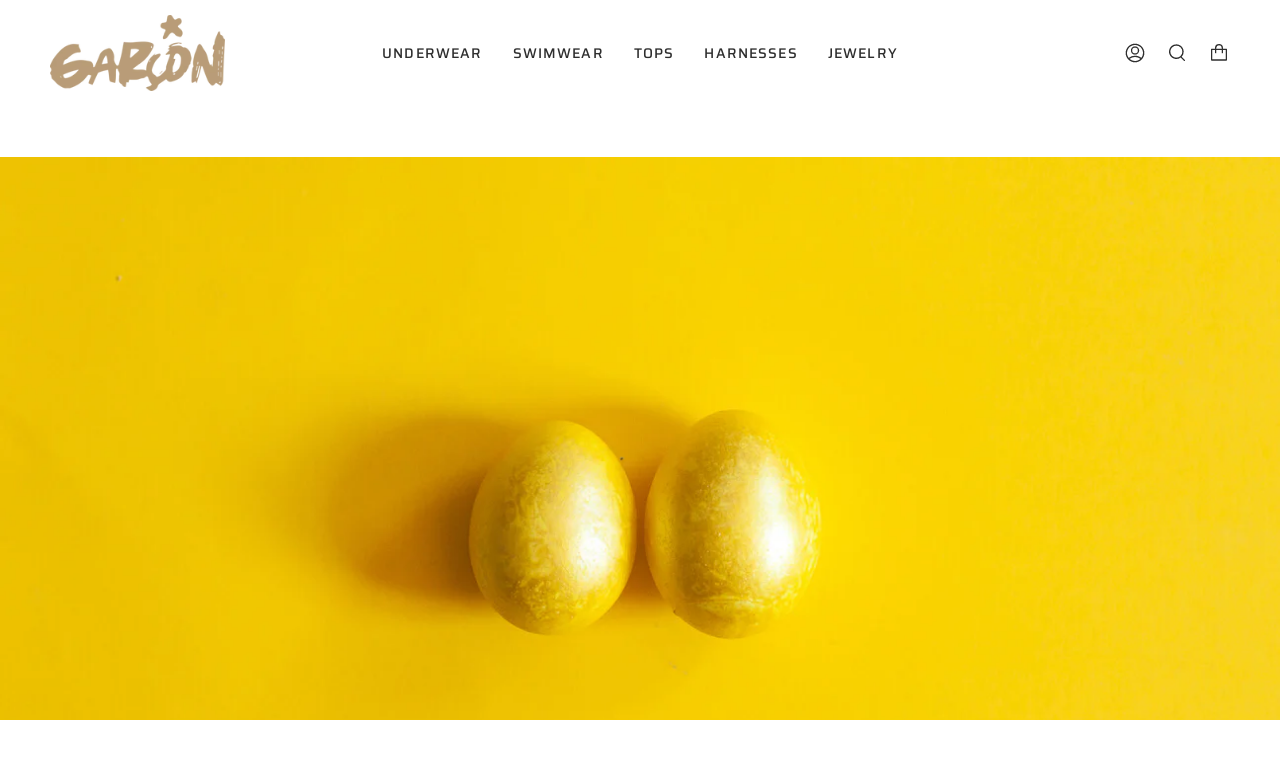

--- FILE ---
content_type: text/javascript; charset=utf-8
request_url: https://garconofficial.com/products/shipping-protection.js
body_size: 762
content:
{"id":9983580733734,"title":"Shipping Protection","handle":"shipping-protection","description":null,"published_at":"2025-12-26T23:45:40-08:00","created_at":"2025-01-13T14:14:21-08:00","vendor":"Shipping Protection","type":"Shipping Protection","tags":[],"price":399,"price_min":399,"price_max":4899,"available":true,"price_varies":true,"compare_at_price":null,"compare_at_price_min":0,"compare_at_price_max":0,"compare_at_price_varies":false,"variants":[{"id":49995730288934,"title":"0T50","option1":"0T50","option2":null,"option3":null,"sku":null,"requires_shipping":false,"taxable":false,"featured_image":null,"available":true,"name":"Shipping Protection - 0T50","public_title":"0T50","options":["0T50"],"price":399,"weight":0,"compare_at_price":null,"inventory_management":null,"barcode":null,"requires_selling_plan":false,"selling_plan_allocations":[]},{"id":49995730321702,"title":"50T100","option1":"50T100","option2":null,"option3":null,"sku":"","requires_shipping":false,"taxable":false,"featured_image":null,"available":true,"name":"Shipping Protection - 50T100","public_title":"50T100","options":["50T100"],"price":499,"weight":0,"compare_at_price":null,"inventory_management":null,"barcode":"","requires_selling_plan":false,"selling_plan_allocations":[]},{"id":49995730354470,"title":"100T150","option1":"100T150","option2":null,"option3":null,"sku":null,"requires_shipping":false,"taxable":false,"featured_image":null,"available":true,"name":"Shipping Protection - 100T150","public_title":"100T150","options":["100T150"],"price":599,"weight":0,"compare_at_price":null,"inventory_management":null,"barcode":null,"requires_selling_plan":false,"selling_plan_allocations":[]},{"id":49995730387238,"title":"150T200","option1":"150T200","option2":null,"option3":null,"sku":null,"requires_shipping":false,"taxable":false,"featured_image":null,"available":true,"name":"Shipping Protection - 150T200","public_title":"150T200","options":["150T200"],"price":699,"weight":0,"compare_at_price":null,"inventory_management":null,"barcode":null,"requires_selling_plan":false,"selling_plan_allocations":[]},{"id":49995730420006,"title":"200T250","option1":"200T250","option2":null,"option3":null,"sku":null,"requires_shipping":false,"taxable":false,"featured_image":null,"available":true,"name":"Shipping Protection - 200T250","public_title":"200T250","options":["200T250"],"price":799,"weight":0,"compare_at_price":null,"inventory_management":null,"barcode":null,"requires_selling_plan":false,"selling_plan_allocations":[]},{"id":49995730452774,"title":"250T300","option1":"250T300","option2":null,"option3":null,"sku":null,"requires_shipping":false,"taxable":false,"featured_image":null,"available":true,"name":"Shipping Protection - 250T300","public_title":"250T300","options":["250T300"],"price":999,"weight":0,"compare_at_price":null,"inventory_management":null,"barcode":null,"requires_selling_plan":false,"selling_plan_allocations":[]},{"id":49995730485542,"title":"300T350","option1":"300T350","option2":null,"option3":null,"sku":null,"requires_shipping":false,"taxable":false,"featured_image":null,"available":true,"name":"Shipping Protection - 300T350","public_title":"300T350","options":["300T350"],"price":1199,"weight":0,"compare_at_price":null,"inventory_management":null,"barcode":null,"requires_selling_plan":false,"selling_plan_allocations":[]},{"id":49995730518310,"title":"350T400","option1":"350T400","option2":null,"option3":null,"sku":null,"requires_shipping":false,"taxable":false,"featured_image":null,"available":true,"name":"Shipping Protection - 350T400","public_title":"350T400","options":["350T400"],"price":1399,"weight":0,"compare_at_price":null,"inventory_management":null,"barcode":null,"requires_selling_plan":false,"selling_plan_allocations":[]},{"id":49995730551078,"title":"400T450","option1":"400T450","option2":null,"option3":null,"sku":null,"requires_shipping":false,"taxable":false,"featured_image":null,"available":true,"name":"Shipping Protection - 400T450","public_title":"400T450","options":["400T450"],"price":1699,"weight":0,"compare_at_price":null,"inventory_management":null,"barcode":null,"requires_selling_plan":false,"selling_plan_allocations":[]},{"id":49995730583846,"title":"450T500","option1":"450T500","option2":null,"option3":null,"sku":null,"requires_shipping":false,"taxable":false,"featured_image":null,"available":true,"name":"Shipping Protection - 450T500","public_title":"450T500","options":["450T500"],"price":1999,"weight":0,"compare_at_price":null,"inventory_management":null,"barcode":null,"requires_selling_plan":false,"selling_plan_allocations":[]},{"id":49995765776678,"title":"500T600","option1":"500T600","option2":null,"option3":null,"sku":null,"requires_shipping":false,"taxable":false,"featured_image":null,"available":true,"name":"Shipping Protection - 500T600","public_title":"500T600","options":["500T600"],"price":2199,"weight":0,"compare_at_price":null,"inventory_management":null,"barcode":null,"requires_selling_plan":false,"selling_plan_allocations":[]},{"id":49995765809446,"title":"600T700","option1":"600T700","option2":null,"option3":null,"sku":null,"requires_shipping":false,"taxable":false,"featured_image":null,"available":true,"name":"Shipping Protection - 600T700","public_title":"600T700","options":["600T700"],"price":2399,"weight":0,"compare_at_price":null,"inventory_management":null,"barcode":null,"requires_selling_plan":false,"selling_plan_allocations":[]},{"id":49995765842214,"title":"700T800","option1":"700T800","option2":null,"option3":null,"sku":null,"requires_shipping":false,"taxable":false,"featured_image":null,"available":true,"name":"Shipping Protection - 700T800","public_title":"700T800","options":["700T800"],"price":2599,"weight":0,"compare_at_price":null,"inventory_management":null,"barcode":null,"requires_selling_plan":false,"selling_plan_allocations":[]},{"id":49995768627494,"title":"800T900","option1":"800T900","option2":null,"option3":null,"sku":null,"requires_shipping":false,"taxable":false,"featured_image":null,"available":true,"name":"Shipping Protection - 800T900","public_title":"800T900","options":["800T900"],"price":3199,"weight":0,"compare_at_price":null,"inventory_management":null,"barcode":null,"requires_selling_plan":false,"selling_plan_allocations":[]},{"id":49995768660262,"title":"900T1000","option1":"900T1000","option2":null,"option3":null,"sku":null,"requires_shipping":false,"taxable":false,"featured_image":null,"available":true,"name":"Shipping Protection - 900T1000","public_title":"900T1000","options":["900T1000"],"price":3399,"weight":0,"compare_at_price":null,"inventory_management":null,"barcode":null,"requires_selling_plan":false,"selling_plan_allocations":[]},{"id":49995768693030,"title":"1000T1100","option1":"1000T1100","option2":null,"option3":null,"sku":null,"requires_shipping":false,"taxable":false,"featured_image":null,"available":true,"name":"Shipping Protection - 1000T1100","public_title":"1000T1100","options":["1000T1100"],"price":3699,"weight":0,"compare_at_price":null,"inventory_management":null,"barcode":null,"requires_selling_plan":false,"selling_plan_allocations":[]},{"id":49995768725798,"title":"1100T1300","option1":"1100T1300","option2":null,"option3":null,"sku":null,"requires_shipping":false,"taxable":false,"featured_image":null,"available":true,"name":"Shipping Protection - 1100T1300","public_title":"1100T1300","options":["1100T1300"],"price":3899,"weight":0,"compare_at_price":null,"inventory_management":null,"barcode":null,"requires_selling_plan":false,"selling_plan_allocations":[]},{"id":49995768758566,"title":"1300T1464","option1":"1300T1464","option2":null,"option3":null,"sku":null,"requires_shipping":false,"taxable":false,"featured_image":null,"available":true,"name":"Shipping Protection - 1300T1464","public_title":"1300T1464","options":["1300T1464"],"price":4199,"weight":0,"compare_at_price":null,"inventory_management":null,"barcode":null,"requires_selling_plan":false,"selling_plan_allocations":[]},{"id":49995768791334,"title":"1464T1600","option1":"1464T1600","option2":null,"option3":null,"sku":null,"requires_shipping":false,"taxable":false,"featured_image":null,"available":true,"name":"Shipping Protection - 1464T1600","public_title":"1464T1600","options":["1464T1600"],"price":4399,"weight":0,"compare_at_price":null,"inventory_management":null,"barcode":null,"requires_selling_plan":false,"selling_plan_allocations":[]},{"id":49995768824102,"title":"1600TN","option1":"1600TN","option2":null,"option3":null,"sku":null,"requires_shipping":false,"taxable":false,"featured_image":null,"available":true,"name":"Shipping Protection - 1600TN","public_title":"1600TN","options":["1600TN"],"price":4899,"weight":0,"compare_at_price":null,"inventory_management":null,"barcode":null,"requires_selling_plan":false,"selling_plan_allocations":[]}],"images":["\/\/cdn.shopify.com\/s\/files\/1\/0279\/4867\/9267\/files\/Shipping_copy_3.jpg?v=1736864189"],"featured_image":"\/\/cdn.shopify.com\/s\/files\/1\/0279\/4867\/9267\/files\/Shipping_copy_3.jpg?v=1736864189","options":[{"name":"Tiers","position":1,"values":["0T50","50T100","100T150","150T200","200T250","250T300","300T350","350T400","400T450","450T500","500T600","600T700","700T800","800T900","900T1000","1000T1100","1100T1300","1300T1464","1464T1600","1600TN"]}],"url":"\/products\/shipping-protection","media":[{"alt":null,"id":41478428000550,"position":1,"preview_image":{"aspect_ratio":1.004,"height":280,"width":281,"src":"https:\/\/cdn.shopify.com\/s\/files\/1\/0279\/4867\/9267\/files\/Shipping_copy_3.jpg?v=1736864189"},"aspect_ratio":1.004,"height":280,"media_type":"image","src":"https:\/\/cdn.shopify.com\/s\/files\/1\/0279\/4867\/9267\/files\/Shipping_copy_3.jpg?v=1736864189","width":281}],"requires_selling_plan":false,"selling_plan_groups":[]}